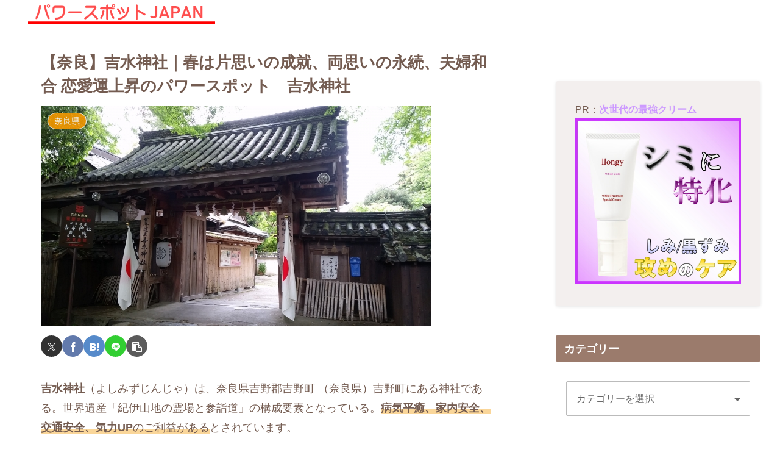

--- FILE ---
content_type: text/html; charset=utf-8
request_url: https://www.google.com/recaptcha/api2/aframe
body_size: 269
content:
<!DOCTYPE HTML><html><head><meta http-equiv="content-type" content="text/html; charset=UTF-8"></head><body><script nonce="eJHK5bBTBjoXQvfDlXI7Dg">/** Anti-fraud and anti-abuse applications only. See google.com/recaptcha */ try{var clients={'sodar':'https://pagead2.googlesyndication.com/pagead/sodar?'};window.addEventListener("message",function(a){try{if(a.source===window.parent){var b=JSON.parse(a.data);var c=clients[b['id']];if(c){var d=document.createElement('img');d.src=c+b['params']+'&rc='+(localStorage.getItem("rc::a")?sessionStorage.getItem("rc::b"):"");window.document.body.appendChild(d);sessionStorage.setItem("rc::e",parseInt(sessionStorage.getItem("rc::e")||0)+1);localStorage.setItem("rc::h",'1763679349989');}}}catch(b){}});window.parent.postMessage("_grecaptcha_ready", "*");}catch(b){}</script></body></html>